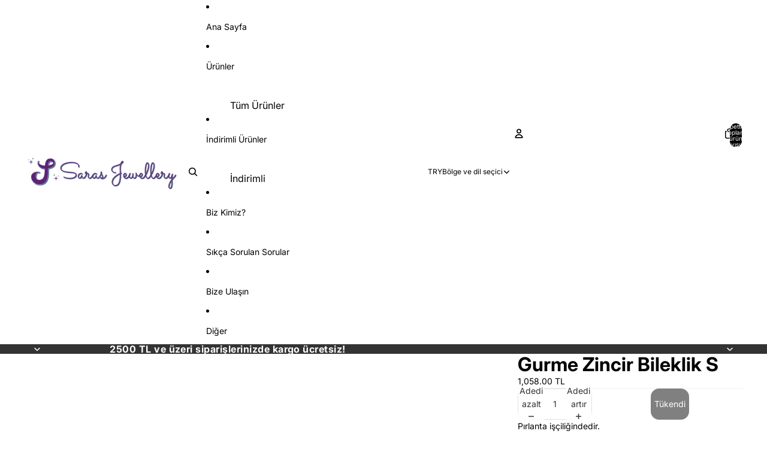

--- FILE ---
content_type: text/javascript
request_url: https://sarasjewels.com/cdn/shop/t/27/assets/header-drawer.js?v=44357639294953783801767436551
body_size: 67
content:
import{Component}from"@theme/component";import{trapFocus,removeTrapFocus}from"@theme/focus";import{onAnimationEnd,removeWillChangeOnAnimationEnd}from"@theme/utilities";class HeaderDrawer extends Component{requiredRefs=["details"];connectedCallback(){super.connectedCallback(),this.addEventListener("keyup",this.#onKeyUp),this.#setupAnimatedElementListeners()}disconnectedCallback(){super.disconnectedCallback(),this.removeEventListener("keyup",this.#onKeyUp)}#onKeyUp=event=>{event.key==="Escape"&&this.#close(this.#getDetailsElement(event))};get isOpen(){return this.refs.details.hasAttribute("open")}#getDetailsElement(event){return event?.target instanceof Element?event.target.closest("details")??this.refs.details:this.refs.details}toggle(){return this.isOpen?this.close():this.open()}open(event){const details=this.#getDetailsElement(event),summary=details.querySelector("summary");summary&&(summary.setAttribute("aria-expanded","true"),this.preventInitialAccordionAnimations(details),requestAnimationFrame(()=>{details.classList.add("menu-open");const drawer=details.querySelector(".menu-drawer, .menu-drawer__submenu");onAnimationEnd(drawer||details,()=>trapFocus(details),{subtree:!1})}))}back(event){this.#close(this.#getDetailsElement(event))}close(){this.#close(this.refs.details)}#close(details){const summary=details.querySelector("summary");if(!summary)return;summary.setAttribute("aria-expanded","false"),details.classList.remove("menu-open");const drawer=details.querySelector(".menu-drawer, .menu-drawer__submenu");onAnimationEnd(drawer||details,()=>{reset(details),details===this.refs.details?(removeTrapFocus(),this.querySelectorAll("details[open]:not(accordion-custom > details)").forEach(reset)):trapFocus(this.refs.details)},{subtree:!1})}#setupAnimatedElementListeners(){this.querySelectorAll(".menu-drawer__animated-element").forEach(element=>{element.addEventListener("animationend",removeWillChangeOnAnimationEnd)})}preventInitialAccordionAnimations(details){const content=details.querySelectorAll("accordion-custom .details-content");content.forEach(element=>{element instanceof HTMLElement&&element.classList.add("details-content--no-animation")}),setTimeout(()=>{content.forEach(element=>{element instanceof HTMLElement&&element.classList.remove("details-content--no-animation")})},100)}}customElements.get("header-drawer")||customElements.define("header-drawer",HeaderDrawer);function reset(element){element.classList.remove("menu-open"),element.removeAttribute("open"),element.querySelector("summary")?.setAttribute("aria-expanded","false")}
//# sourceMappingURL=/cdn/shop/t/27/assets/header-drawer.js.map?v=44357639294953783801767436551


--- FILE ---
content_type: text/javascript
request_url: https://sarasjewels.com/cdn/shop/t/27/assets/product-price.js?v=117989390664188536191767436551
body_size: -328
content:
import{ThemeEvents}from"@theme/events";class ProductPrice extends HTMLElement{connectedCallback(){const closestSection=this.closest(".shopify-section, dialog");closestSection&&closestSection.addEventListener(ThemeEvents.variantUpdate,this.updatePrice)}disconnectedCallback(){const closestSection=this.closest(".shopify-section, dialog");closestSection&&closestSection.removeEventListener(ThemeEvents.variantUpdate,this.updatePrice)}updatePrice=event=>{if(event.detail.data.newProduct)this.dataset.productId=event.detail.data.newProduct.id;else if(event.target instanceof HTMLElement&&event.target.dataset.productId!==this.dataset.productId)return;const newProductPrice=event.detail.data.html.querySelector(`product-price[data-block-id="${this.dataset.blockId}"]`);if(!newProductPrice)return;const newPrice=newProductPrice.querySelector('[ref="priceContainer"]'),currentPrice=this.querySelector('[ref="priceContainer"]');newPrice&&currentPrice&&currentPrice.replaceWith(newPrice);const currentNote=this.querySelector(".volume-pricing-note"),newNote=newProductPrice.querySelector(".volume-pricing-note");newNote?currentNote?currentNote.replaceWith(newNote):this.querySelector('[ref="priceContainer"]')?.insertAdjacentElement("afterend",newNote.cloneNode(!0)):currentNote?.remove()}}customElements.get("product-price")||customElements.define("product-price",ProductPrice);
//# sourceMappingURL=/cdn/shop/t/27/assets/product-price.js.map?v=117989390664188536191767436551
